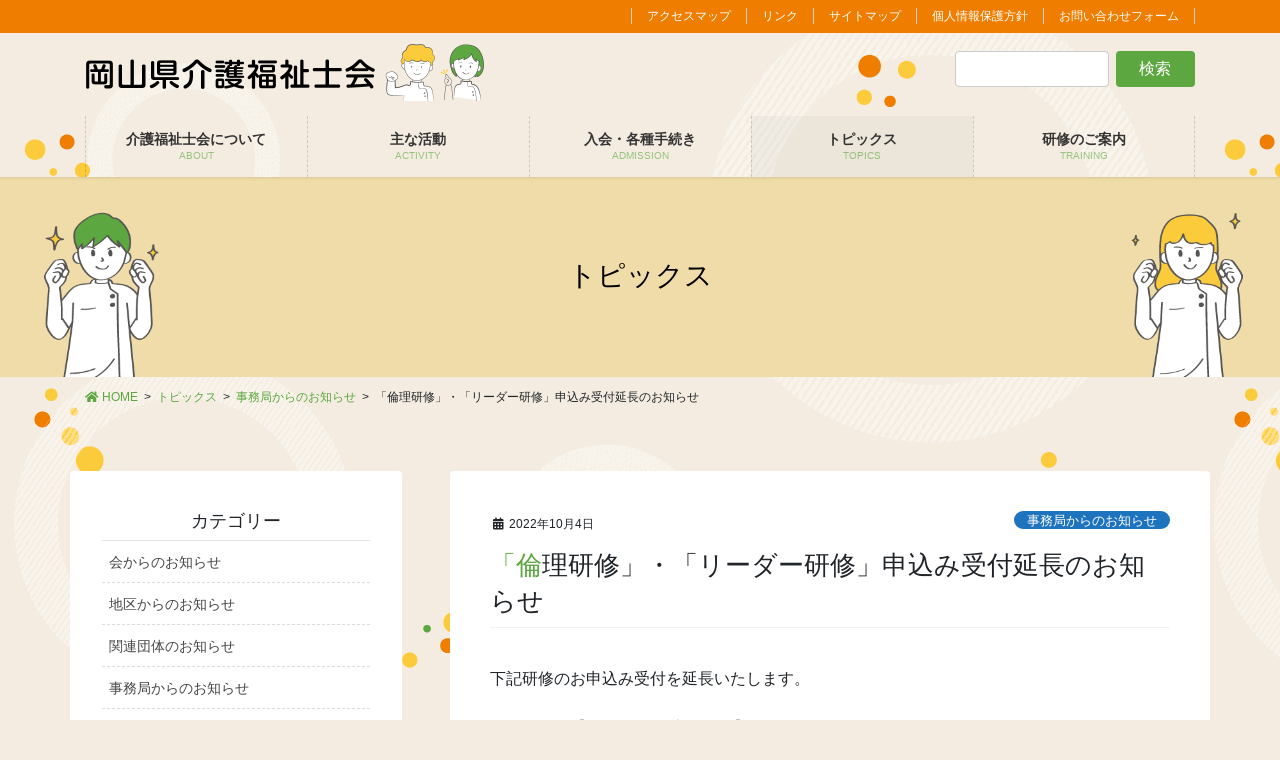

--- FILE ---
content_type: text/html; charset=UTF-8
request_url: https://www.okayama-kaigo.jp/office/2171/
body_size: 11743
content:
<!DOCTYPE html>
<html lang="ja">
<head>
	
<!-- Google tag (gtag.js) -->
<!--
<script async src="https://www.googletagmanager.com/gtag/js?id=G-X22QN8682Y"></script>
<script>
  window.dataLayer = window.dataLayer || [];
  function gtag(){dataLayer.push(arguments);}
  gtag('js', new Date());

  gtag('config', 'G-X22QN8682Y');
</script>
-->

<!-- Google Tag Manager -->
<script>(function(w,d,s,l,i){w[l]=w[l]||[];w[l].push({'gtm.start':
new Date().getTime(),event:'gtm.js'});var f=d.getElementsByTagName(s)[0],
j=d.createElement(s),dl=l!='dataLayer'?'&l='+l:'';j.async=true;j.src=
'https://www.googletagmanager.com/gtm.js?id='+i+dl;f.parentNode.insertBefore(j,f);
})(window,document,'script','dataLayer','GTM-NBKTZ9V2');</script>
<!-- End Google Tag Manager -->

<!-- Google Tag Manager -->
<script>(function(w,d,s,l,i){w[l]=w[l]||[];w[l].push({'gtm.start':
new Date().getTime(),event:'gtm.js'});var f=d.getElementsByTagName(s)[0],
j=d.createElement(s),dl=l!='dataLayer'?'&l='+l:'';j.async=true;j.src=
'https://www.googletagmanager.com/gtm.js?id='+i+dl;f.parentNode.insertBefore(j,f);
})(window,document,'script','dataLayer','GTM-PQ6GKB5');</script>
<!-- End Google Tag Manager -->


<meta charset="utf-8">
<meta http-equiv="X-UA-Compatible" content="IE=edge">
<meta name="viewport" content="width=device-width, initial-scale=1">
<title>「倫理研修」・「リーダー研修」申込み受付延長のお知らせ | 岡山県介護福祉士会</title>
    <script src="/js/jquery.js"></script>
	<script src="/js/common.js"></script>
	<script src="/js/rwdImageMaps/jquery.rwdImageMaps.min.js"></script>
<link rel='dns-prefetch' href='//s.w.org' />
<link rel="alternate" type="application/rss+xml" title="岡山県介護福祉士会 &raquo; フィード" href="https://www.okayama-kaigo.jp/feed/" />
<link rel="alternate" type="application/rss+xml" title="岡山県介護福祉士会 &raquo; コメントフィード" href="https://www.okayama-kaigo.jp/comments/feed/" />
<meta name="description" content="下記研修のお申込み受付を延長いたします。・倫理研修【10月22日（土）開催】　　→申込〆切を10月14日（金）16：00まで延長いたします。・リーダー研修【11月2日（水）開催】　　→申込〆切を10月11日（火）まで延長いたします。　　　以降につきましては、お問い合わせください。ご参加お待ちしております。" />		<script type="text/javascript">
			window._wpemojiSettings = {"baseUrl":"https:\/\/s.w.org\/images\/core\/emoji\/13.0.0\/72x72\/","ext":".png","svgUrl":"https:\/\/s.w.org\/images\/core\/emoji\/13.0.0\/svg\/","svgExt":".svg","source":{"concatemoji":"https:\/\/www.okayama-kaigo.jp\/wp\/wp-includes\/js\/wp-emoji-release.min.js?ver=5.5.17"}};
			!function(e,a,t){var n,r,o,i=a.createElement("canvas"),p=i.getContext&&i.getContext("2d");function s(e,t){var a=String.fromCharCode;p.clearRect(0,0,i.width,i.height),p.fillText(a.apply(this,e),0,0);e=i.toDataURL();return p.clearRect(0,0,i.width,i.height),p.fillText(a.apply(this,t),0,0),e===i.toDataURL()}function c(e){var t=a.createElement("script");t.src=e,t.defer=t.type="text/javascript",a.getElementsByTagName("head")[0].appendChild(t)}for(o=Array("flag","emoji"),t.supports={everything:!0,everythingExceptFlag:!0},r=0;r<o.length;r++)t.supports[o[r]]=function(e){if(!p||!p.fillText)return!1;switch(p.textBaseline="top",p.font="600 32px Arial",e){case"flag":return s([127987,65039,8205,9895,65039],[127987,65039,8203,9895,65039])?!1:!s([55356,56826,55356,56819],[55356,56826,8203,55356,56819])&&!s([55356,57332,56128,56423,56128,56418,56128,56421,56128,56430,56128,56423,56128,56447],[55356,57332,8203,56128,56423,8203,56128,56418,8203,56128,56421,8203,56128,56430,8203,56128,56423,8203,56128,56447]);case"emoji":return!s([55357,56424,8205,55356,57212],[55357,56424,8203,55356,57212])}return!1}(o[r]),t.supports.everything=t.supports.everything&&t.supports[o[r]],"flag"!==o[r]&&(t.supports.everythingExceptFlag=t.supports.everythingExceptFlag&&t.supports[o[r]]);t.supports.everythingExceptFlag=t.supports.everythingExceptFlag&&!t.supports.flag,t.DOMReady=!1,t.readyCallback=function(){t.DOMReady=!0},t.supports.everything||(n=function(){t.readyCallback()},a.addEventListener?(a.addEventListener("DOMContentLoaded",n,!1),e.addEventListener("load",n,!1)):(e.attachEvent("onload",n),a.attachEvent("onreadystatechange",function(){"complete"===a.readyState&&t.readyCallback()})),(n=t.source||{}).concatemoji?c(n.concatemoji):n.wpemoji&&n.twemoji&&(c(n.twemoji),c(n.wpemoji)))}(window,document,window._wpemojiSettings);
		</script>
		<style type="text/css">
img.wp-smiley,
img.emoji {
	display: inline !important;
	border: none !important;
	box-shadow: none !important;
	height: 1em !important;
	width: 1em !important;
	margin: 0 .07em !important;
	vertical-align: -0.1em !important;
	background: none !important;
	padding: 0 !important;
}
</style>
	<link rel='stylesheet' id='vkExUnit_common_style-css'  href='https://www.okayama-kaigo.jp/wp/wp-content/plugins/vk-all-in-one-expansion-unit/assets/css/vkExUnit_style.css?ver=9.46.1.0' type='text/css' media='all' />
<style id='vkExUnit_common_style-inline-css' type='text/css'>
:root {--ver_page_top_button_url:url(https://www.okayama-kaigo.jp/wp/wp-content/plugins/vk-all-in-one-expansion-unit/assets/images/to-top-btn-icon.svg);}@font-face {font-weight: normal;font-style: normal;font-family: "vk_sns";src: url("https://www.okayama-kaigo.jp/wp/wp-content/plugins/vk-all-in-one-expansion-unit/inc/sns/icons/fonts/vk_sns.eot?-bq20cj");src: url("https://www.okayama-kaigo.jp/wp/wp-content/plugins/vk-all-in-one-expansion-unit/inc/sns/icons/fonts/vk_sns.eot?#iefix-bq20cj") format("embedded-opentype"),url("https://www.okayama-kaigo.jp/wp/wp-content/plugins/vk-all-in-one-expansion-unit/inc/sns/icons/fonts/vk_sns.woff?-bq20cj") format("woff"),url("https://www.okayama-kaigo.jp/wp/wp-content/plugins/vk-all-in-one-expansion-unit/inc/sns/icons/fonts/vk_sns.ttf?-bq20cj") format("truetype"),url("https://www.okayama-kaigo.jp/wp/wp-content/plugins/vk-all-in-one-expansion-unit/inc/sns/icons/fonts/vk_sns.svg?-bq20cj#vk_sns") format("svg");}
</style>
<link rel='stylesheet' id='wp-block-library-css'  href='https://www.okayama-kaigo.jp/wp/wp-includes/css/dist/block-library/style.min.css?ver=5.5.17' type='text/css' media='all' />
<link rel='stylesheet' id='contact-form-7-css'  href='https://www.okayama-kaigo.jp/wp/wp-content/plugins/contact-form-7/includes/css/styles.css?ver=5.3.2' type='text/css' media='all' />
<link rel='stylesheet' id='bootstrap-4-style-css'  href='https://www.okayama-kaigo.jp/wp/wp-content/themes/lightning-pro/library/bootstrap-4/css/bootstrap.min.css?ver=4.5.0' type='text/css' media='all' />
<link rel='stylesheet' id='lightning-common-style-css'  href='https://www.okayama-kaigo.jp/wp/wp-content/themes/lightning-pro/assets/css/common.css?ver=8.0.0' type='text/css' media='all' />
<style id='lightning-common-style-inline-css' type='text/css'>
/* vk-mobile-nav */:root {--vk-mobile-nav-menu-btn-bg-src: url("https://www.okayama-kaigo.jp/wp/wp-content/themes/lightning-pro/inc/vk-mobile-nav/package//images/vk-menu-btn-black.svg");--vk-mobile-nav-menu-btn-close-bg-src: url("https://www.okayama-kaigo.jp/wp/wp-content/themes/lightning-pro/inc/vk-mobile-nav/package//images/vk-menu-close-black.svg");--vk-menu-acc-icon-open-black-bg-src: url("https://www.okayama-kaigo.jp/wp/wp-content/themes/lightning-pro/inc/vk-mobile-nav/package//images/vk-menu-acc-icon-open-black.svg");--vk-menu-acc-icon-close-black-bg-src: url("https://www.okayama-kaigo.jp/wp/wp-content/themes/lightning-pro/inc/vk-mobile-nav/package//images/vk-menu-close-black.svg");}
</style>
<link rel='stylesheet' id='lightning-design-style-css'  href='https://www.okayama-kaigo.jp/wp/wp-content/plugins/lightning-skin-pale/bs4/css/style.css?ver=7.0.4' type='text/css' media='all' />
<style id='lightning-design-style-inline-css' type='text/css'>
/* ltg common custom */:root {--vk-menu-acc-btn-border-color:#333;--color-key:#5ca740;--color-key-dark:#488929;}.bbp-submit-wrapper .button.submit { background-color:#488929 ; }.bbp-submit-wrapper .button.submit:hover { background-color:#5ca740 ; }.veu_color_txt_key { color:#488929 ; }.veu_color_bg_key { background-color:#488929 ; }.veu_color_border_key { border-color:#488929 ; }.btn-default { border-color:#5ca740;color:#5ca740;}.btn-default:focus,.btn-default:hover { border-color:#5ca740;background-color: #5ca740; }.wp-block-search__button,.btn-primary { background-color:#5ca740;border-color:#488929; }.wp-block-search__button:focus,.wp-block-search__button:hover,.btn-primary:focus,.btn-primary:hover { background-color:#488929;border-color:#5ca740; }.btn-outline-primary { color : #5ca740 ; border-color:#5ca740; }.btn-outline-primary:hover { color : #fff; background-color:#5ca740;border-color:#488929; }a { color:#ef7e00; }
.tagcloud a:before { font-family: "Font Awesome 5 Free";content: "\f02b";font-weight: bold; }
/* Pro Title Design */ h2,.mainSection .cart_totals h2,h2.mainSection-title { background-color:unset;position: relative;border:none;padding:unset;margin-left: auto;margin-right: auto;border-radius:unset;outline: unset;outline-offset: unset;box-shadow: unset;content:none;overflow: unset;background-color:#5ca740;padding: 0.6em 0.7em 0.5em;margin-bottom:1.2em;color:#fff;border-radius:4px;}h2 a,.mainSection .cart_totals h2 a,h2.mainSection-title a { color:#fff;}h2::before,.mainSection .cart_totals h2::before,h2.mainSection-title::before { background-color:unset;position: relative;border:none;padding:unset;margin-left: auto;margin-right: auto;border-radius:unset;outline: unset;outline-offset: unset;box-shadow: unset;content:none;overflow: unset;}h2::after,.mainSection .cart_totals h2::after,h2.mainSection-title::after { background-color:unset;position: relative;border:none;padding:unset;margin-left: auto;margin-right: auto;border-radius:unset;outline: unset;outline-offset: unset;box-shadow: unset;content:none;overflow: unset;}
/* Lightning_Header_Logo_After_Widget */@media (min-width: 992px){.siteHeader_sub {padding-left:2em;float:right;}}
/* page header */:root{--vk-page-header-url : url(https://www.okayama-kaigo.jp/wp/wp-content/uploads/2021/06/c_header-3.png);}@media ( max-width:575.98px ){:root{--vk-page-header-url : url(https://www.okayama-kaigo.jp/wp/wp-content/uploads/2021/06/c_header-3.png);}}.page-header{ position:relative;background: var(--vk-page-header-url, url(https://www.okayama-kaigo.jp/wp/wp-content/uploads/2021/06/c_header-3.png) ) no-repeat 50% center;background-size: cover;}
/* Font switch */.navbar-brand.siteHeader_logo{ font-family:"Kosugi Maru",sans-serif;font-display: swap;}
.vk-campaign-text{background:#eab010;color:#fff;}.vk-campaign-text_btn,.vk-campaign-text_btn:link,.vk-campaign-text_btn:visited,.vk-campaign-text_btn:focus,.vk-campaign-text_btn:active{background:#fff;color:#4c4c4c;}.vk-campaign-text_btn:hover{background:#eab010;color:#fff;}.vk-campaign-text_link,.vk-campaign-text_link:link,.vk-campaign-text_link:hover,.vk-campaign-text_link:visited,.vk-campaign-text_link:active,.vk-campaign-text_link:focus{color:#fff;}
.headerTop{color:#ffffff;background-color:#ef7e00;}.headerTop .nav li a{color:#ffffff;}
</style>
<link rel='stylesheet' id='vk-font-awesome-css'  href='https://www.okayama-kaigo.jp/wp/wp-content/themes/lightning-pro/inc/font-awesome/package/versions/5/css/all.min.css?ver=5.13.0' type='text/css' media='all' />
<link rel='stylesheet' id='vk-blocks-build-css-css'  href='https://www.okayama-kaigo.jp/wp/wp-content/plugins/vk-blocks-pro/inc/vk-blocks/build/block-build.css?ver=0.55.0' type='text/css' media='all' />
<style id='vk-blocks-build-css-inline-css' type='text/css'>
:root {--vk_flow-arrow: url(https://www.okayama-kaigo.jp/wp/wp-content/plugins/vk-blocks-pro/inc/vk-blocks/images/arrow_bottom.svg);--vk_image-mask-wave01: url(https://www.okayama-kaigo.jp/wp/wp-content/plugins/vk-blocks-pro/inc/vk-blocks/images/wave01.svg);--vk_image-mask-wave02: url(https://www.okayama-kaigo.jp/wp/wp-content/plugins/vk-blocks-pro/inc/vk-blocks/images/wave02.svg);--vk_image-mask-wave03: url(https://www.okayama-kaigo.jp/wp/wp-content/plugins/vk-blocks-pro/inc/vk-blocks/images/wave03.svg);--vk_image-mask-wave04: url(https://www.okayama-kaigo.jp/wp/wp-content/plugins/vk-blocks-pro/inc/vk-blocks/images/wave04.svg);}
</style>
<link rel='stylesheet' id='lightning-late-load-style-css'  href='https://www.okayama-kaigo.jp/wp/wp-content/plugins/lightning-skin-pale/bs4/css/style-late.css?ver=7.0.4' type='text/css' media='all' />
<link rel='stylesheet' id='lightning-theme-style-css'  href='https://www.okayama-kaigo.jp/wp/wp-content/themes/lightning-pro-child-sample/style.css?ver=8.0.0' type='text/css' media='all' />
<link rel='stylesheet' id='vk-media-posts-style-css'  href='https://www.okayama-kaigo.jp/wp/wp-content/themes/lightning-pro/inc/media-posts/package/css/media-posts.css?ver=1.2' type='text/css' media='all' />
<link rel='stylesheet' id='lightning-pale-icons-css'  href='https://www.okayama-kaigo.jp/wp/wp-content/plugins/lightning-skin-pale/bs4/../icons/style.css?ver=7.0.4' type='text/css' media='all' />
<script type='text/javascript' src='https://www.okayama-kaigo.jp/wp/wp-includes/js/jquery/jquery.js?ver=1.12.4-wp' id='jquery-core-js'></script>
<link rel="https://api.w.org/" href="https://www.okayama-kaigo.jp/wp-json/" /><link rel="alternate" type="application/json" href="https://www.okayama-kaigo.jp/wp-json/wp/v2/posts/2171" /><link rel="EditURI" type="application/rsd+xml" title="RSD" href="https://www.okayama-kaigo.jp/wp/xmlrpc.php?rsd" />
<link rel="wlwmanifest" type="application/wlwmanifest+xml" href="https://www.okayama-kaigo.jp/wp/wp-includes/wlwmanifest.xml" /> 
<link rel='prev' title='募集期限延長！【日本介護福祉士会】全国大会・日本介護学会のご案内' href='https://www.okayama-kaigo.jp/relation/2160/' />
<link rel='next' title='【岡山県介護保険関連団体協議会】研修会のご案内' href='https://www.okayama-kaigo.jp/relation/2183/' />
<meta name="generator" content="WordPress 5.5.17" />
<link rel="canonical" href="https://www.okayama-kaigo.jp/office/2171/" />
<link rel='shortlink' href='https://www.okayama-kaigo.jp/?p=2171' />
<link rel="alternate" type="application/json+oembed" href="https://www.okayama-kaigo.jp/wp-json/oembed/1.0/embed?url=https%3A%2F%2Fwww.okayama-kaigo.jp%2Foffice%2F2171%2F" />
<link rel="alternate" type="text/xml+oembed" href="https://www.okayama-kaigo.jp/wp-json/oembed/1.0/embed?url=https%3A%2F%2Fwww.okayama-kaigo.jp%2Foffice%2F2171%2F&#038;format=xml" />
<style id="lightning-color-custom-for-plugins" type="text/css">/* ltg theme common */.color_key_bg,.color_key_bg_hover:hover{background-color: #5ca740;}.color_key_txt,.color_key_txt_hover:hover{color: #5ca740;}.color_key_border,.color_key_border_hover:hover{border-color: #5ca740;}.color_key_dark_bg,.color_key_dark_bg_hover:hover{background-color: #488929;}.color_key_dark_txt,.color_key_dark_txt_hover:hover{color: #488929;}.color_key_dark_border,.color_key_dark_border_hover:hover{border-color: #488929;}</style><style id="lightning-pale-custom" type="text/css">/* Pale custom */a { color:#5ca740; }a:focus, a:hover { color:#488929; }h2,.h2 { border-top-color: #5ca740; }h3,.h3,.veu_card .veu_card_title { border-left-color:#5ca740; }h4,.h4 { border-bottom-color:#5ca740; }ul.page-numbers li span.page-numbers.current,.page-link dl .post-page-numbers.current { background-color:#5ca740; }ul.gMenu>li>a:before,.navbar-brand a:hover,.veu_pageList_ancestor ul.pageList a:hover,.nav>li>a:focus, .nav>li>a:hover,.subSection li a:hover,.subSection li.current-cat>a,.subSection li.current_page_item>a {color: #5ca740;}.media .media-body .media-heading a:hover { color: #5ca740; }ul.page-numbers li span.page-numbers.current { background-color:#5ca740; }.pager li > a { border-color:#5ca740; color:#5ca740; }.pager li > a:hover { background-color:#5ca740; color:#fff; }dl dt:before { color:#5ca740; }dl.veu_qaItem dt:before{background-color: #5ca740;}dl.veu_qaItem dd:before {border-color: #5ca740;color: #5ca740;}.page-header { background-color:#5ca740; }h1.entry-title:first-letter,.single h1.entry-title:first-letter { color:#5ca740; }.veu_pageList_ancestor ul.pageList .current_page_item>a,.veu_leadTxt,.entry-body .leadTxt,.veu_color_txt_key {color:#5ca740;}.veu_adminEdit .btn-default {color: #5ca740;border-color:#5ca740;}.veu_3prArea .linkurl a:focus,.veu_3prArea .linkurl a:hover,.btn-primary:focus,.btn-primary:hover {border-color: #488929;background-color: #488929;}.btn-default{border-color: #5ca740;color: #5ca740;}.btn-default:focus,.btn-default:hover{border-color:#488929;background-color:#488929;}.page_top_btn {box-shadow: 0 0 0 1px #488929;background-color:#5ca740;　}@media (min-width: 992px){ul.gMenu > li .gMenu_description { color: #5ca740; }ul.gMenu > li:hover > a .gMenu_description,ul.gMenu > li.current-post-ancestor > a .gMenu_description,ul.gMenu > li.current-menu-item > a .gMenu_description,ul.gMenu > li.current-menu-parent > a .gMenu_description,ul.gMenu > li.current-menu-ancestor > a .gMenu_description,ul.gMenu > li.current_page_parent > a .gMenu_description,ul.gMenu > li.current_page_ancestor > a .gMenu_description { color: #5ca740; }ul.gMenu a:hover { color: #5ca740; }ul.gMenu > li > ul.sub-menu { background-color:#488929 }ul.gMenu > li > ul.sub-menu li a{ border-bottom:1px solid #488929; }ul.gMenu > li > ul.sub-menu li a {background-color: #5ca740;}ul.gMenu > li > ul.sub-menu li a:hover{ background-color: #488929;}}@media (min-width: 768px){ul.gMenu > li > a:hover .gMenu_description { color: #5ca740; }}@media (max-width: 992px){ul.gMenu>li .sub-menu li a:before,.vk-mobile-nav nav ul li a:before,.vk-mobile-nav nav ul li .sub-menu li a:before { color: #5ca740; }}.siteContent .btn-default:after { border-color: #5ca740;}.siteContent .btn-primary,.siteContent a:after.btn-primary{ border-color: #5ca740;}.siteContent .btn-primar:hover{ border-color: #488929;}.siteContent .btn-primary:focus:after,.siteContent .btn-primary:hover:after { border-color:#5ca740; }ul.page-numbers li span.page-numbers.current{ background-color:#5ca740 }.pager li > a:hover{ background-color: #5ca740; color: #fff; }.veu_3prArea .btn-default:after { color:#5ca740; }.veu_sitemap .sitemap-col .link-list li a:hover { color: #5ca740; }footer .widget_pages ul li a:hover,.widget_nav_menu ul li a:hover,.widget_archive ul li a:hover,.widget_categories ul li a:hover,.widget_recent_entries ul li a:hover{ color: #5ca740; }.veu_newPosts ul.postList li .taxonomies a{ color:#5ca740; border-color:#5ca740; }.veu_newPosts ul.postList li .taxonomies a:hover{ background-color:#5ca740; border-color:#5ca740; }.mainSection .veu_newPosts.pt_0 .media-body .media-taxonomy a:hover{ color: #5ca740; }.mainSection .veu_newPosts.pt_0 .media-body .media-taxonomy:after{ border-top: solid 1px #5ca740; }.media .media-body .media-heading a:hover{ color: #5ca740; }:root {--g_nav_main_acc_icon_open_url:url(https://www.okayama-kaigo.jp/wp/wp-content/themes/lightning-pro/inc/vk-mobile-nav/package/images/vk-menu-acc-icon-open-black.svg);--g_nav_main_acc_icon_close_url: url(https://www.okayama-kaigo.jp/wp/wp-content/themes/lightning-pro/inc/vk-mobile-nav/package/images/vk-menu-close-black.svg);--g_nav_sub_acc_icon_open_url: url(https://www.okayama-kaigo.jp/wp/wp-content/themes/lightning-pro/inc/vk-mobile-nav/package/images/vk-menu-acc-icon-open-white.svg);--g_nav_sub_acc_icon_close_url: url(https://www.okayama-kaigo.jp/wp/wp-content/themes/lightning-pro/inc/vk-mobile-nav/package/images/vk-menu-close-white.svg);}</style><style type="text/css" id="custom-background-css">
body.custom-background { background-color: #f4ece0; background-image: url("https://www.okayama-kaigo.jp/wp/wp-content/uploads/2020/11/bg_01.png"); background-position: left top; background-size: auto; background-repeat: repeat; background-attachment: fixed; }
</style>
	<!-- [ VK All in One Expansion Unit OGP ] -->
<meta property="og:site_name" content="岡山県介護福祉士会" />
<meta property="og:url" content="https://www.okayama-kaigo.jp/office/2171/" />
<meta property="og:title" content="「倫理研修」・「リーダー研修」申込み受付延長のお知らせ | 岡山県介護福祉士会" />
<meta property="og:description" content="下記研修のお申込み受付を延長いたします。・倫理研修【10月22日（土）開催】　　→申込〆切を10月14日（金）16：00まで延長いたします。・リーダー研修【11月2日（水）開催】　　→申込〆切を10月11日（火）まで延長いたします。　　　以降につきましては、お問い合わせください。ご参加お待ちしております。" />
<meta property="og:type" content="article" />
<meta property="og:image" content="https://www.okayama-kaigo.jp/wp/wp-content/uploads/2021/12/ogp_kaigo.jpg" />
<meta property="og:image:width" content="1280" />
<meta property="og:image:height" content="720" />
<!-- [ / VK All in One Expansion Unit OGP ] -->
<!-- [ VK All in One Expansion Unit twitter card ] -->
<meta name="twitter:card" content="summary_large_image">
<meta name="twitter:description" content="下記研修のお申込み受付を延長いたします。・倫理研修【10月22日（土）開催】　　→申込〆切を10月14日（金）16：00まで延長いたします。・リーダー研修【11月2日（水）開催】　　→申込〆切を10月11日（火）まで延長いたします。　　　以降につきましては、お問い合わせください。ご参加お待ちしております。">
<meta name="twitter:title" content="「倫理研修」・「リーダー研修」申込み受付延長のお知らせ | 岡山県介護福祉士会">
<meta name="twitter:url" content="https://www.okayama-kaigo.jp/office/2171/">
	<meta name="twitter:image" content="https://www.okayama-kaigo.jp/wp/wp-content/uploads/2021/12/ogp_kaigo.jpg">
	<meta name="twitter:domain" content="www.okayama-kaigo.jp">
	<!-- [ / VK All in One Expansion Unit twitter card ] -->
	<link rel="icon" href="https://www.okayama-kaigo.jp/wp/wp-content/uploads/2023/02/cropped-favicon-32x32.png" sizes="32x32" />
<link rel="icon" href="https://www.okayama-kaigo.jp/wp/wp-content/uploads/2023/02/cropped-favicon-192x192.png" sizes="192x192" />
<link rel="apple-touch-icon" href="https://www.okayama-kaigo.jp/wp/wp-content/uploads/2023/02/cropped-favicon-180x180.png" />
<meta name="msapplication-TileImage" content="https://www.okayama-kaigo.jp/wp/wp-content/uploads/2023/02/cropped-favicon-270x270.png" />
		<style type="text/css" id="wp-custom-css">
			/*ロゴ*/
@media (min-width: 995px) {
  .siteHeader_logo{
		background-image:url("/wp/wp-content/uploads/2021/03/logo.png");
		background-repeat: no-repeat;
		background-size: 400px 60px;
		width:400px;
	}
  .siteHeader_logo a span{
		color: rgba(0,0,0,0)!important;
	}
}

/*サブメニュー*/
ul.gMenu > li > a::before, .navbar-brand a:hover, .veu_pageList_ancestor ul.pageList a:hover, .nav > li > a:focus, .nav > li > a:hover, .subSection li a:hover, .subSection li.current-cat > a, .subSection li.current_page_item > a {
    color: #fccb3b;
}

/*ヘッダ右*/
.siteHeader_sub{
	margin-top: 0.5em;
}

/*グローバルメニュー*/
ul.gMenu > li > ul.sub-menu li a {
   font-size: 1.2em;
}


/*3PRエリア*/
.widget .veu_3prArea{ margin-top: 1.5em!important;}

@media (max-width: 767px) {
  .prArea {
    margin-bottom: 2em!important;
		border-bottom:1px solid #e5e5e5;
		padding-bottom: 2em!important;
  }
	.prArea p.linkurl{
		margin-bottom: 3em!important;
}
}

@media (min-width: 768px) {
  .prArea{
		margin-bottom: 1em;}
}

.widget .veu_3prArea .subSection-title{ color:#ef7e00; font-weight:bold!important;}

.veu_3prArea p.summary{
	text-align: left;
	margin-top:1em;
	margin-bottom: 1em;
}

/*ボタン*/
.widget_vkexunit_button{
	width: 30%;
	margin: 0 auto;
}

/*見出し*/
element.style{
	font-size: 0.8rem!important;
}

h2.mainSection-title{
	font-size: 1.5rem;
	background: #5FBE2B;
}

/*お知らせタイトル*/
#media_posts_bs4-2{
	background-image:
		url("/wp/wp-content/uploads/2021/03/ill_01.png"),
		url("/wp/wp-content/uploads/2021/03/ill_02.png");
	background-repeat:
		no-repeat,
		no-repeat;
	background-size:
		51px 53px,
		62px 53px;
	background-position:
		left top,
		right top;
	padding-top: 53px;
}


/*会よりのお知らせ*/
.category-4 span.postListText_singleTermLabel a{background-color: #ef7e00!important;}

/*委員会活動*/
.category-5 span.postListText_singleTermLabel a{background-color: #fbc000!important;}

/*地区活動*/
.category-6 span.postListText_singleTermLabel a{background-color: #1db8ff!important;}

/*メインエリア*/
#main{
	background:#FFF;
	padding: 2.5em 2.5em 3.5em 2.5em;
}

/*サイドメニュー*/
.subSection{
	background:#FFF;
	padding: 2.5em 2em 3.5em 2em;
}

.home .subSection{
	padding: 0em;
}

/*お知らせ*/
.postListText_date{margin-top: 0.4em;}
.postListText_singleTermLabel_inner{padding: 0.4rem;}
.postListText_title{margin-top: 0.4em;}


/*コンテンツヘッダー*/
.page-header{color: #000;}

/*小見出し*/
h2{
	margin-bottom:25px!important;
	background: #91E55A;
}
h2 span{
	color: #FFF;
}


/*背景色有りdiv*/
.vk_outer{background: #F5FCF0!important;
padding-top: 1em;
padding-bottom: 1em;
border-radius: 4px!important;}

/*前の記事・次の記事*/
.postNextPrev {
	display:none;
}

/*フォーム*/
.your-age{
	display:block;
	width: 20%;
	float: left;
}
.message{width: 100%;!important}


/*改行無し*/
.nowrap{
	white-space:nowrap;
}

/*文字色*/
.spanStyleA{color: #ed3d00;}
.spanStyleB{color: #5ca740;}
.spanStyleC{color: #067bbc;}

/*沿革*/
table.history th{
	vertical-align: top;
	font-weight:bold;
}

table.history img{
	margin: 1em;
}
table.history span.red{
	color:#ed3d00;
}
table.history span.blue{
	color:#067bbc;
}

/*記事一覧抜粋*/
.media-body p{display:none;}		</style>
		
</head>
<body class="post-template-default single single-post postid-2171 single-format-standard custom-background post-name-%e3%80%8c%e5%80%ab%e7%90%86%e7%a0%94%e4%bf%ae%e3%80%8d%e3%83%bb%e3%80%8c%e3%83%aa%e3%83%bc%e3%83%80%e3%83%bc%e7%a0%94%e4%bf%ae%e3%80%8d%e7%94%b3%e8%be%bc%e3%81%bf%e5%8f%97%e4%bb%98%e5%bb%b6%e9%95%b7 post-type-post sidebar-fix sidebar-fix-priority-top bootstrap4 device-pc fa_v5_css">

<!-- Google Tag Manager (noscript) -->
<noscript><iframe src="https://www.googletagmanager.com/ns.html?id=GTM-NBKTZ9V2"
height="0" width="0" style="display:none;visibility:hidden"></iframe></noscript>
<!-- End Google Tag Manager (noscript) -->

<!-- Google Tag Manager (noscript) -->
<noscript><iframe src="https://www.googletagmanager.com/ns.html?id=GTM-PQ6GKB5"
height="0" width="0" style="display:none;visibility:hidden"></iframe></noscript>
<!-- End Google Tag Manager (noscript) -->


<a class="skip-link screen-reader-text" href="#main">コンテンツに移動</a>
<a class="skip-link screen-reader-text" href="#vk-mobile-nav">ナビゲーションに移動</a>
<header class="siteHeader">
	<div class="headerTop" id="headerTop"><div class="container"><p class="headerTop_description"></p><nav class="menu-header-top-navigation-container"><ul id="menu-header-top-navigation" class="menu nav"><li id="menu-item-73" class="menu-item menu-item-type-post_type menu-item-object-page menu-item-73"><a href="https://www.okayama-kaigo.jp/access/">アクセスマップ</a></li>
<li id="menu-item-74" class="menu-item menu-item-type-post_type menu-item-object-page menu-item-74"><a href="https://www.okayama-kaigo.jp/link/">リンク</a></li>
<li id="menu-item-75" class="menu-item menu-item-type-post_type menu-item-object-page menu-item-75"><a href="https://www.okayama-kaigo.jp/sitemap/">サイトマップ</a></li>
<li id="menu-item-578" class="menu-item menu-item-type-post_type menu-item-object-page menu-item-578"><a href="https://www.okayama-kaigo.jp/privacy/">個人情報保護方針</a></li>
<li id="menu-item-72" class="menu-item menu-item-type-post_type menu-item-object-page menu-item-72"><a href="https://www.okayama-kaigo.jp/contact/">お問い合わせフォーム</a></li>
</ul></nav></div><!-- [ / .container ] --></div><!-- [ / #headerTop  ] -->	<div class="container siteHeadContainer">
		<div class="navbar-header">
						<p class="navbar-brand siteHeader_logo">
			<a href="https://www.okayama-kaigo.jp/">
				<span>岡山県介護福祉士会</span>
			</a>
			</p>
			<div class="siteHeader_sub"><aside class="widget widget_search" id="search-2"><form role="search" method="get" id="searchform" class="searchform" action="https://www.okayama-kaigo.jp/">
				<div>
					<label class="screen-reader-text" for="s">検索:</label>
					<input type="text" value="" name="s" id="s" />
					<input type="submit" id="searchsubmit" value="検索" />
				</div>
			</form></aside></div>					</div>

		<div id="gMenu_outer" class="gMenu_outer"><nav class="menu-%e3%82%b0%e3%83%ad%e3%83%bc%e3%83%90%e3%83%ab%e3%83%a1%e3%83%8b%e3%83%a5%e3%83%bc-container"><ul id="menu-%e3%82%b0%e3%83%ad%e3%83%bc%e3%83%90%e3%83%ab%e3%83%a1%e3%83%8b%e3%83%a5%e3%83%bc" class="menu gMenu vk-menu-acc"><li id="menu-item-57" class="menu-item menu-item-type-post_type menu-item-object-page menu-item-has-children"><a href="https://www.okayama-kaigo.jp/about/"><strong class="gMenu_name">介護福祉士会について</strong><span class="gMenu_description">ABOUT</span></a>
<ul class="sub-menu">
	<li id="menu-item-60" class="menu-item menu-item-type-post_type menu-item-object-page"><a href="https://www.okayama-kaigo.jp/about/about-us/">岡山県介護福祉士会とは</a></li>
	<li id="menu-item-62" class="menu-item menu-item-type-post_type menu-item-object-page"><a href="https://www.okayama-kaigo.jp/about/history/">沿革</a></li>
	<li id="menu-item-454" class="menu-item menu-item-type-post_type menu-item-object-page"><a href="https://www.okayama-kaigo.jp/about/ethics/">倫理綱領</a></li>
	<li id="menu-item-63" class="menu-item menu-item-type-post_type menu-item-object-page"><a href="https://www.okayama-kaigo.jp/about/system/">組織体制・活動地区の紹介</a></li>
	<li id="menu-item-61" class="menu-item menu-item-type-post_type menu-item-object-page"><a href="https://www.okayama-kaigo.jp/about/project/">事業計画</a></li>
	<li id="menu-item-1539" class="menu-item menu-item-type-post_type menu-item-object-page"><a href="https://www.okayama-kaigo.jp/about/kouhoushi/">広報誌</a></li>
</ul>
</li>
<li id="menu-item-56" class="menu-item menu-item-type-post_type menu-item-object-page menu-item-has-children"><a href="https://www.okayama-kaigo.jp/activity/"><strong class="gMenu_name">主な活動</strong><span class="gMenu_description">ACTIVITY</span></a>
<ul class="sub-menu">
	<li id="menu-item-64" class="menu-item menu-item-type-post_type menu-item-object-page"><a href="https://www.okayama-kaigo.jp/activity/quality/">資質向上</a></li>
	<li id="menu-item-66" class="menu-item menu-item-type-post_type menu-item-object-page"><a href="https://www.okayama-kaigo.jp/activity/permeating/">介護福祉の普及啓発</a></li>
	<li id="menu-item-3887" class="menu-item menu-item-type-post_type menu-item-object-page"><a href="https://www.okayama-kaigo.jp/activity/okayama-kaigo-gp-2025/">おかやま介護グランプリ2025のご案内</a></li>
	<li id="menu-item-65" class="menu-item menu-item-type-post_type menu-item-object-page"><a href="https://www.okayama-kaigo.jp/activity/recruitment/">人材確保対策</a></li>
	<li id="menu-item-476" class="menu-item menu-item-type-post_type menu-item-object-page"><a href="https://www.okayama-kaigo.jp/activity/philanthropy/">地域・社会貢献</a></li>
</ul>
</li>
<li id="menu-item-58" class="menu-item menu-item-type-post_type menu-item-object-page menu-item-has-children"><a href="https://www.okayama-kaigo.jp/admission/"><strong class="gMenu_name">入会・各種手続き</strong><span class="gMenu_description">ADMISSION</span></a>
<ul class="sub-menu">
	<li id="menu-item-1672" class="menu-item menu-item-type-post_type menu-item-object-page"><a href="https://www.okayama-kaigo.jp/admission/howtojoin/">入会のご案内</a></li>
	<li id="menu-item-1673" class="menu-item menu-item-type-post_type menu-item-object-page"><a href="https://www.okayama-kaigo.jp/admission/voice/">会員の声</a></li>
	<li id="menu-item-1671" class="menu-item menu-item-type-post_type menu-item-object-page"><a href="https://www.okayama-kaigo.jp/admission/formalities/">各種手続き（変更届、退会届、初任者研修修了証）</a></li>
</ul>
</li>
<li id="menu-item-480" class="menu-item menu-item-type-post_type menu-item-object-page current_page_parent current-menu-ancestor"><a href="https://www.okayama-kaigo.jp/topics/"><strong class="gMenu_name">トピックス</strong><span class="gMenu_description">TOPICS</span></a></li>
<li id="menu-item-1686" class="menu-item menu-item-type-custom menu-item-object-custom"><a href="/training/"><strong class="gMenu_name">研修のご案内</strong><span class="gMenu_description">TRAINING</span></a></li>
</ul></nav></div>	</div>
	</header>

<div class="section page-header"><div class="container"><div class="row"><div class="col-md-12">
<div class="page-header_pageTitle">
トピックス</div>
</div></div></div></div><!-- [ /.page-header ] -->


<!-- [ .breadSection ] --><div class="section breadSection"><div class="container"><div class="row"><ol class="breadcrumb" itemtype="http://schema.org/BreadcrumbList"><li id="panHome" itemprop="itemListElement" itemscope itemtype="http://schema.org/ListItem"><a itemprop="item" href="https://www.okayama-kaigo.jp/"><span itemprop="name"><i class="fa fa-home"></i> HOME</span></a></li><li itemprop="itemListElement" itemscope itemtype="http://schema.org/ListItem"><a itemprop="item" href="https://www.okayama-kaigo.jp/topics/"><span itemprop="name">トピックス</span></a></li><li itemprop="itemListElement" itemscope itemtype="http://schema.org/ListItem"><a itemprop="item" href="https://www.okayama-kaigo.jp/category/office/"><span itemprop="name">事務局からのお知らせ</span></a></li><li><span>「倫理研修」・「リーダー研修」申込み受付延長のお知らせ</span></li></ol></div></div></div><!-- [ /.breadSection ] -->

<div class="section siteContent">
<div class="container">
<div class="row">

	<div class="col mainSection mainSection-col-two mainSection-pos-right" id="main" role="main">
				
			<article id="post-2171" class="post-2171 post type-post status-publish format-standard hentry category-office">
					<header class="entry-header">
						<div class="entry-meta">


<span class="published entry-meta_items">2022年10月4日</span>

<span class="entry-meta_items entry-meta_updated entry-meta_hidden">/ 最終更新日 : <span class="updated">2022年10月4日</span></span>


	
	<span class="vcard author entry-meta_items entry-meta_items_author entry-meta_hidden"><span class="fn">editor_okayama-kaigo</span></span>



<span class="entry-meta_items entry-meta_items_term"><a href="https://www.okayama-kaigo.jp/category/office/" class="btn btn-xs btn-primary entry-meta_items_term_button" style="background-color:#1e73be;border:none;">事務局からのお知らせ</a></span>
</div>
						<h1 class="entry-title">「倫理研修」・「リーダー研修」申込み受付延長のお知らせ</h1>
					</header>

					
					<div class="entry-body">
												
<p>下記研修のお申込み受付を延長いたします。</p>



<p>・<span data-color="#7bdcb5" style="background: linear-gradient(transparent 60%,rgba(123, 220, 181, 0.7) 0);" class="vk_highlighter">倫理研修</span>【10月22日（土）開催】<br>　　→申込〆切を10月14日（金）16：00まで延長いたします。</p>



<p>・<span data-color="#7bdcb5" style="background: linear-gradient(transparent 60%,rgba(123, 220, 181, 0.7) 0);" class="vk_highlighter">リーダー研修</span>【11月2日（水）開催】<br>　　→申込〆切を10月11日（火）まで延長いたします。<br>　　　以降につきましては、お問い合わせください。</p>



<p>ご参加お待ちしております。</p>
											</div>

					
					<div class="entry-footer">

						
						<div class="entry-meta-dataList"><dl><dt>カテゴリー</dt><dd><a href="https://www.okayama-kaigo.jp/category/office/">事務局からのお知らせ</a></dd></dl></div>
				</div><!-- [ /.entry-footer ] -->

									
	
		
		
		
		
	
				
			</article>

		


	<div class="vk_posts postNextPrev">

		<div id="post-2160" class="vk_post vk-post-postType-post card card-post card-horizontal card-sm vk_post-col-xs-12 vk_post-col-sm-12 vk_post-col-md-6 post-2160 post type-post status-publish format-standard hentry category-relation"><div class="row no-gutters card-horizontal-inner-row"><div class="col-5 card-img-outer"><div class="vk_post_imgOuter" style="background-image:url(https://www.okayama-kaigo.jp/wp/wp-content/themes/lightning-pro/assets/images/no-image.png)"><a href="https://www.okayama-kaigo.jp/relation/2160/"><div class="card-img-overlay"><span class="vk_post_imgOuter_singleTermLabel" style="color:#fff;background-color:#81d742">関連団体のお知らせ</span></div><img src="https://www.okayama-kaigo.jp/wp/wp-content/themes/lightning-pro/assets/images/no-image.png" alt="" class="vk_post_imgOuter_img card-img card-img-use-bg" loading="lazy" /></a></div><!-- [ /.vk_post_imgOuter ] --></div><!-- /.col --><div class="col-7"><div class="vk_post_body card-body"><p class="postNextPrev_label">前の記事</p><h5 class="vk_post_title card-title"><a href="https://www.okayama-kaigo.jp/relation/2160/">募集期限延長！【日本介護福祉士会】全国大会・日本介護学会のご案内</a></h5><div class="vk_post_date card-date published">2022年9月16日</div></div><!-- [ /.card-body ] --></div><!-- /.col --></div><!-- [ /.row ] --></div><!-- [ /.card ] -->
		<div id="post-2183" class="vk_post vk-post-postType-post card card-post card-horizontal card-sm vk_post-col-xs-12 vk_post-col-sm-12 vk_post-col-md-6 card-horizontal-reverse postNextPrev_next post-2183 post type-post status-publish format-standard hentry category-relation"><div class="row no-gutters card-horizontal-inner-row"><div class="col-5 card-img-outer"><div class="vk_post_imgOuter" style="background-image:url(https://www.okayama-kaigo.jp/wp/wp-content/themes/lightning-pro/assets/images/no-image.png)"><a href="https://www.okayama-kaigo.jp/relation/2183/"><div class="card-img-overlay"><span class="vk_post_imgOuter_singleTermLabel" style="color:#fff;background-color:#81d742">関連団体のお知らせ</span></div><img src="https://www.okayama-kaigo.jp/wp/wp-content/themes/lightning-pro/assets/images/no-image.png" alt="" class="vk_post_imgOuter_img card-img card-img-use-bg" loading="lazy" /></a></div><!-- [ /.vk_post_imgOuter ] --></div><!-- /.col --><div class="col-7"><div class="vk_post_body card-body"><p class="postNextPrev_label">次の記事</p><h5 class="vk_post_title card-title"><a href="https://www.okayama-kaigo.jp/relation/2183/">【岡山県介護保険関連団体協議会】研修会のご案内</a></h5><div class="vk_post_date card-date published">2022年10月14日</div></div><!-- [ /.card-body ] --></div><!-- /.col --></div><!-- [ /.row ] --></div><!-- [ /.card ] -->
		</div>
					</div><!-- [ /.mainSection ] -->

			<div class="col subSection sideSection sideSection-col-two sideSection-pos-left">
				<aside class="widget widget_wp_widget_vk_taxonomy_list" id="wp_widget_vk_taxonomy_list-2">		<div class="sideWidget widget_taxonomies widget_nav_menu">
			<h1 class="widget-title subSection-title">カテゴリー</h1>			<ul class="localNavi">
					<li class="cat-item cat-item-4"><a href="https://www.okayama-kaigo.jp/category/association/">会からのお知らせ</a>
</li>
	<li class="cat-item cat-item-6"><a href="https://www.okayama-kaigo.jp/category/area/">地区からのお知らせ</a>
</li>
	<li class="cat-item cat-item-7"><a href="https://www.okayama-kaigo.jp/category/relation/">関連団体のお知らせ</a>
</li>
	<li class="cat-item cat-item-25"><a href="https://www.okayama-kaigo.jp/category/office/">事務局からのお知らせ</a>
</li>
	<li class="cat-item cat-item-1"><a href="https://www.okayama-kaigo.jp/category/uncategorized/">その他</a>
</li>
			</ul>
		</div>
		</aside>					<aside class="widget widget_wp_widget_vk_archive_list" id="wp_widget_vk_archive_list-2">			<div class="sideWidget widget_archive">
				<h1 class="widget-title subSection-title">月別アーカイブ</h1>									<ul class="localNavi">
							<li><a href='https://www.okayama-kaigo.jp/date/2026/01/'>2026年1月</a></li>
	<li><a href='https://www.okayama-kaigo.jp/date/2025/12/'>2025年12月</a></li>
	<li><a href='https://www.okayama-kaigo.jp/date/2025/11/'>2025年11月</a></li>
	<li><a href='https://www.okayama-kaigo.jp/date/2025/10/'>2025年10月</a></li>
	<li><a href='https://www.okayama-kaigo.jp/date/2025/09/'>2025年9月</a></li>
	<li><a href='https://www.okayama-kaigo.jp/date/2025/08/'>2025年8月</a></li>
	<li><a href='https://www.okayama-kaigo.jp/date/2025/07/'>2025年7月</a></li>
	<li><a href='https://www.okayama-kaigo.jp/date/2025/06/'>2025年6月</a></li>
	<li><a href='https://www.okayama-kaigo.jp/date/2025/05/'>2025年5月</a></li>
	<li><a href='https://www.okayama-kaigo.jp/date/2025/04/'>2025年4月</a></li>
	<li><a href='https://www.okayama-kaigo.jp/date/2025/03/'>2025年3月</a></li>
	<li><a href='https://www.okayama-kaigo.jp/date/2025/02/'>2025年2月</a></li>
	<li><a href='https://www.okayama-kaigo.jp/date/2025/01/'>2025年1月</a></li>
	<li><a href='https://www.okayama-kaigo.jp/date/2024/12/'>2024年12月</a></li>
	<li><a href='https://www.okayama-kaigo.jp/date/2024/10/'>2024年10月</a></li>
	<li><a href='https://www.okayama-kaigo.jp/date/2024/09/'>2024年9月</a></li>
	<li><a href='https://www.okayama-kaigo.jp/date/2024/08/'>2024年8月</a></li>
	<li><a href='https://www.okayama-kaigo.jp/date/2024/07/'>2024年7月</a></li>
	<li><a href='https://www.okayama-kaigo.jp/date/2024/06/'>2024年6月</a></li>
	<li><a href='https://www.okayama-kaigo.jp/date/2024/05/'>2024年5月</a></li>
	<li><a href='https://www.okayama-kaigo.jp/date/2024/04/'>2024年4月</a></li>
	<li><a href='https://www.okayama-kaigo.jp/date/2024/03/'>2024年3月</a></li>
	<li><a href='https://www.okayama-kaigo.jp/date/2024/02/'>2024年2月</a></li>
	<li><a href='https://www.okayama-kaigo.jp/date/2024/01/'>2024年1月</a></li>
	<li><a href='https://www.okayama-kaigo.jp/date/2023/12/'>2023年12月</a></li>
	<li><a href='https://www.okayama-kaigo.jp/date/2023/11/'>2023年11月</a></li>
	<li><a href='https://www.okayama-kaigo.jp/date/2023/10/'>2023年10月</a></li>
	<li><a href='https://www.okayama-kaigo.jp/date/2023/09/'>2023年9月</a></li>
	<li><a href='https://www.okayama-kaigo.jp/date/2023/08/'>2023年8月</a></li>
	<li><a href='https://www.okayama-kaigo.jp/date/2023/07/'>2023年7月</a></li>
	<li><a href='https://www.okayama-kaigo.jp/date/2023/06/'>2023年6月</a></li>
	<li><a href='https://www.okayama-kaigo.jp/date/2023/05/'>2023年5月</a></li>
	<li><a href='https://www.okayama-kaigo.jp/date/2023/04/'>2023年4月</a></li>
	<li><a href='https://www.okayama-kaigo.jp/date/2023/03/'>2023年3月</a></li>
	<li><a href='https://www.okayama-kaigo.jp/date/2023/02/'>2023年2月</a></li>
	<li><a href='https://www.okayama-kaigo.jp/date/2023/01/'>2023年1月</a></li>
	<li><a href='https://www.okayama-kaigo.jp/date/2022/12/'>2022年12月</a></li>
	<li><a href='https://www.okayama-kaigo.jp/date/2022/11/'>2022年11月</a></li>
	<li><a href='https://www.okayama-kaigo.jp/date/2022/10/'>2022年10月</a></li>
	<li><a href='https://www.okayama-kaigo.jp/date/2022/09/'>2022年9月</a></li>
	<li><a href='https://www.okayama-kaigo.jp/date/2022/08/'>2022年8月</a></li>
	<li><a href='https://www.okayama-kaigo.jp/date/2022/07/'>2022年7月</a></li>
	<li><a href='https://www.okayama-kaigo.jp/date/2022/06/'>2022年6月</a></li>
	<li><a href='https://www.okayama-kaigo.jp/date/2022/05/'>2022年5月</a></li>
	<li><a href='https://www.okayama-kaigo.jp/date/2022/04/'>2022年4月</a></li>
	<li><a href='https://www.okayama-kaigo.jp/date/2022/03/'>2022年3月</a></li>
	<li><a href='https://www.okayama-kaigo.jp/date/2022/02/'>2022年2月</a></li>
	<li><a href='https://www.okayama-kaigo.jp/date/2022/01/'>2022年1月</a></li>
	<li><a href='https://www.okayama-kaigo.jp/date/2021/12/'>2021年12月</a></li>
	<li><a href='https://www.okayama-kaigo.jp/date/2021/11/'>2021年11月</a></li>
	<li><a href='https://www.okayama-kaigo.jp/date/2021/09/'>2021年9月</a></li>
	<li><a href='https://www.okayama-kaigo.jp/date/2021/08/'>2021年8月</a></li>
					</ul>
				
			</div>
			</aside>					</div><!-- [ /.subSection ] -->
	

</div><!-- [ /.row ] -->
</div><!-- [ /.container ] -->
</div><!-- [ /.siteContent ] -->



<footer class="section siteFooter">
			<div class="footerMenu">
			<div class="container">
				<nav class="menu-%e3%83%a2%e3%83%90%e3%82%a4%e3%83%ab%e3%83%95%e3%83%83%e3%82%bf%e3%83%a1%e3%83%8b%e3%83%a5%e3%83%bc-container"><ul id="menu-%e3%83%a2%e3%83%90%e3%82%a4%e3%83%ab%e3%83%95%e3%83%83%e3%82%bf%e3%83%a1%e3%83%8b%e3%83%a5%e3%83%bc" class="menu nav"><li id="menu-item-1224" class="menu-item menu-item-type-post_type menu-item-object-page menu-item-1224"><a href="https://www.okayama-kaigo.jp/privacy/">個人情報保護方針</a></li>
<li id="menu-item-1225" class="menu-item menu-item-type-post_type menu-item-object-page menu-item-1225"><a href="https://www.okayama-kaigo.jp/contact/">お問い合わせフォーム</a></li>
<li id="menu-item-1226" class="menu-item menu-item-type-post_type menu-item-object-page menu-item-1226"><a href="https://www.okayama-kaigo.jp/access/">アクセスマップ</a></li>
<li id="menu-item-1227" class="menu-item menu-item-type-post_type menu-item-object-page menu-item-1227"><a href="https://www.okayama-kaigo.jp/link/">リンク</a></li>
<li id="menu-item-1228" class="menu-item menu-item-type-post_type menu-item-object-page menu-item-1228"><a href="https://www.okayama-kaigo.jp/sitemap/">サイトマップ</a></li>
</ul></nav>			</div>
		</div>
					<div class="container sectionBox footerWidget">
			<div class="row">
				<div class="col-md-4"><aside class="widget widget_media_image" id="media_image-2"><img width="300" height="265" src="https://www.okayama-kaigo.jp/wp/wp-content/uploads/2021/03/ill_03-e1625636222831.png" class="image wp-image-917  attachment-full size-full" alt="" loading="lazy" style="max-width: 100%; height: auto;" /></aside></div><div class="col-md-4"><aside class="widget widget_text" id="text-2">			<div class="textwidget"><p class="inner"><strong><span class="bold">一般社団法人 岡山県介護福祉士会</span></strong><br />
〒700-0807<br />
岡山県岡山市北区南方2丁目13-1<br />
岡山県総合福祉・ボランティア・NPO会館<br />
「きらめきプラザ」7 階<br />
TEL：086-222-3125<br />
FAX：086-222-6780<br />
MAIL：<a id="mailLink" href="mailto:okayama-kaigo@woody.ocn.ne.jp">okayama-kaigo@woody.ocn.ne.jp</a></p>
</div>
		</aside></div><div class="col-md-4"><aside class="widget widget_vkexunit_banner" id="vkexunit_banner-2"><a href="https://www.facebook.com/okayamakaigo/" class="veu_banner" target="_blank" ><img src="https://www.okayama-kaigo.jp/wp/wp-content/uploads/2021/07/bnr_fb_hareruya.png" alt="岡山県介護福祉士会青年隊 晴れる家Facebookページ" /></a></aside><aside class="widget widget_vkexunit_banner" id="vkexunit_banner-3"><a href="https://www.jaccw.or.jp/" class="veu_banner" target="_blank" ><img src="https://www.okayama-kaigo.jp/wp/wp-content/uploads/2024/10/bnr_jaccw-1.png" alt="公益社団法人　日本介護福祉士会" /></a></aside></div>			</div>
		</div>
	
	
	<div class="container sectionBox copySection text-center">
			<p>Copyright &copy; 岡山県介護福祉士会 All Rights Reserved.</p>	</div>
</footer>
<a href="#" id="js-pageTop" class="page_top_btn">PAGE TOP</a>
	<script>
		$('img[usemap]').rwdImageMaps();
		$('.widget_media_posts_bs4').tabChanger01();
		// $('body').smoothPagescroll();
		$('#js-pageTop').pageTopMove();
	</script>
<div id="vk-mobile-nav-menu-btn" class="vk-mobile-nav-menu-btn">MENU</div><div class="vk-mobile-nav" id="vk-mobile-nav"><aside class="widget vk-mobile-nav-widget widget_search" id="search-4"><form role="search" method="get" id="searchform" class="searchform" action="https://www.okayama-kaigo.jp/">
				<div>
					<label class="screen-reader-text" for="s">検索:</label>
					<input type="text" value="" name="s" id="s" />
					<input type="submit" id="searchsubmit" value="検索" />
				</div>
			</form></aside><nav class="global-nav" role="navigation"><ul id="menu-%e3%82%b0%e3%83%ad%e3%83%bc%e3%83%90%e3%83%ab%e3%83%a1%e3%83%8b%e3%83%a5%e3%83%bc-1" class="vk-menu-acc  menu"><li id="menu-item-57" class="menu-item menu-item-type-post_type menu-item-object-page menu-item-has-children menu-item-57"><a href="https://www.okayama-kaigo.jp/about/">介護福祉士会について</a>
<ul class="sub-menu">
	<li id="menu-item-60" class="menu-item menu-item-type-post_type menu-item-object-page menu-item-60"><a href="https://www.okayama-kaigo.jp/about/about-us/">岡山県介護福祉士会とは</a></li>
	<li id="menu-item-62" class="menu-item menu-item-type-post_type menu-item-object-page menu-item-62"><a href="https://www.okayama-kaigo.jp/about/history/">沿革</a></li>
	<li id="menu-item-454" class="menu-item menu-item-type-post_type menu-item-object-page menu-item-454"><a href="https://www.okayama-kaigo.jp/about/ethics/">倫理綱領</a></li>
	<li id="menu-item-63" class="menu-item menu-item-type-post_type menu-item-object-page menu-item-63"><a href="https://www.okayama-kaigo.jp/about/system/">組織体制・活動地区の紹介</a></li>
	<li id="menu-item-61" class="menu-item menu-item-type-post_type menu-item-object-page menu-item-61"><a href="https://www.okayama-kaigo.jp/about/project/">事業計画</a></li>
	<li id="menu-item-1539" class="menu-item menu-item-type-post_type menu-item-object-page menu-item-1539"><a href="https://www.okayama-kaigo.jp/about/kouhoushi/">広報誌</a></li>
</ul>
</li>
<li id="menu-item-56" class="menu-item menu-item-type-post_type menu-item-object-page menu-item-has-children menu-item-56"><a href="https://www.okayama-kaigo.jp/activity/">主な活動</a>
<ul class="sub-menu">
	<li id="menu-item-64" class="menu-item menu-item-type-post_type menu-item-object-page menu-item-64"><a href="https://www.okayama-kaigo.jp/activity/quality/">資質向上</a></li>
	<li id="menu-item-66" class="menu-item menu-item-type-post_type menu-item-object-page menu-item-66"><a href="https://www.okayama-kaigo.jp/activity/permeating/">介護福祉の普及啓発</a></li>
	<li id="menu-item-3887" class="menu-item menu-item-type-post_type menu-item-object-page menu-item-3887"><a href="https://www.okayama-kaigo.jp/activity/okayama-kaigo-gp-2025/">おかやま介護グランプリ2025のご案内</a></li>
	<li id="menu-item-65" class="menu-item menu-item-type-post_type menu-item-object-page menu-item-65"><a href="https://www.okayama-kaigo.jp/activity/recruitment/">人材確保対策</a></li>
	<li id="menu-item-476" class="menu-item menu-item-type-post_type menu-item-object-page menu-item-476"><a href="https://www.okayama-kaigo.jp/activity/philanthropy/">地域・社会貢献</a></li>
</ul>
</li>
<li id="menu-item-58" class="menu-item menu-item-type-post_type menu-item-object-page menu-item-has-children menu-item-58"><a href="https://www.okayama-kaigo.jp/admission/">入会・各種手続き</a>
<ul class="sub-menu">
	<li id="menu-item-1672" class="menu-item menu-item-type-post_type menu-item-object-page menu-item-1672"><a href="https://www.okayama-kaigo.jp/admission/howtojoin/">入会のご案内</a></li>
	<li id="menu-item-1673" class="menu-item menu-item-type-post_type menu-item-object-page menu-item-1673"><a href="https://www.okayama-kaigo.jp/admission/voice/">会員の声</a></li>
	<li id="menu-item-1671" class="menu-item menu-item-type-post_type menu-item-object-page menu-item-1671"><a href="https://www.okayama-kaigo.jp/admission/formalities/">各種手続き（変更届、退会届、初任者研修修了証）</a></li>
</ul>
</li>
<li id="menu-item-480" class="menu-item menu-item-type-post_type menu-item-object-page current_page_parent menu-item-480 current-menu-ancestor"><a href="https://www.okayama-kaigo.jp/topics/">トピックス</a></li>
<li id="menu-item-1686" class="menu-item menu-item-type-custom menu-item-object-custom menu-item-1686"><a href="/training/">研修のご案内</a></li>
</ul></nav></div><link href="https://fonts.googleapis.com/css?family=Kosugi+Maru&display=swap" rel="stylesheet"><script type='text/javascript' id='contact-form-7-js-extra'>
/* <![CDATA[ */
var wpcf7 = {"apiSettings":{"root":"https:\/\/www.okayama-kaigo.jp\/wp-json\/contact-form-7\/v1","namespace":"contact-form-7\/v1"}};
/* ]]> */
</script>
<script type='text/javascript' src='https://www.okayama-kaigo.jp/wp/wp-content/plugins/contact-form-7/includes/js/scripts.js?ver=5.3.2' id='contact-form-7-js'></script>
<script type='text/javascript' id='lightning-js-js-extra'>
/* <![CDATA[ */
var lightningOpt = {"header_scrool":"1"};
/* ]]> */
</script>
<script type='text/javascript' src='https://www.okayama-kaigo.jp/wp/wp-content/themes/lightning-pro/assets/js/lightning.min.js?ver=8.0.0' id='lightning-js-js'></script>
<script type='text/javascript' src='https://www.okayama-kaigo.jp/wp/wp-content/themes/lightning-pro/library/bootstrap-4/js/bootstrap.min.js?ver=4.5.0' id='bootstrap-4-js-js'></script>
<script type='text/javascript' src='https://www.okayama-kaigo.jp/wp/wp-content/plugins/lightning-skin-pale/bs4/../js/common.min.js?ver=7.0.4' id='lightning-pale-js-js'></script>
<script type='text/javascript' src='https://www.okayama-kaigo.jp/wp/wp-includes/js/wp-embed.min.js?ver=5.5.17' id='wp-embed-js'></script>
<script type='text/javascript' id='vkExUnit_master-js-js-extra'>
/* <![CDATA[ */
var vkExOpt = {"ajax_url":"https:\/\/www.okayama-kaigo.jp\/wp\/wp-admin\/admin-ajax.php"};
/* ]]> */
</script>
<script type='text/javascript' src='https://www.okayama-kaigo.jp/wp/wp-content/plugins/vk-all-in-one-expansion-unit/assets/js/all.min.js?ver=9.46.1.0' id='vkExUnit_master-js-js'></script>
</body>
</html>


--- FILE ---
content_type: text/css
request_url: https://www.okayama-kaigo.jp/wp/wp-content/themes/lightning-pro-child-sample/style.css?ver=8.0.0
body_size: 1883
content:
@charset "utf-8";
/*
Theme Name: Lightning Pro Child
Theme URI:
Template: lightning-pro
Description:
Author:
Tags:
Version: 0.0.0
*/


.page-header{text-shadow:none;}


/*margin*/
.mt10{margin-top: 10px!important;}
.mt20{margin-top: 20px!important;}
.mt30{margin-top: 30px!important;}
.mt40{margin-top: 40px!important;}
.mt50{margin-top: 50px!important;}
.mt60{margin-top: 60px!important;}
.mt70{margin-top: 70px!important;}
.mt80{margin-top: 80px!important;}
.mt90{margin-top: 90px!important;}
.mt100{margin-top: 100px!important;}


.mb10{margin-bottom: 10px!important;}
.mb20{margin-bottom: 20px!important;}
.mb30{margin-bottom: 30px!important;}
.mb40{margin-bottom: 40px!important;}
.mb50{margin-bottom: 50px!important;}
.mb60{margin-bottom: 60px!important;}
.mb70{margin-bottom: 70px!important;}
.mb80{margin-bottom: 80px!important;}
.mb90{margin-bottom: 90px!important;}
.mb100{margin-bottom: 100px!important;}



/*space*/
.spc01{height: 10px;}
.spc02{height: 20px;}
.spc03{height: 30px;}
.spc04{height: 40px;}
.spc05{height: 50px;}
.spc06{height: 60px;}
.spc07{height: 70px;}
.spc08{height: 80px;}
.spc09{height: 90px;}
.spc10{height: 100px;}



/*align*/
.taL{text-align: left;}
.taC{text-align: center}
.taR{text-align: right;}


/*p*/
p.notice{
	text-indent: -1.3em;
	padding-left: 1.5em;
}

p.notice:before{
	display: inline;
	content: "※ ";
}


/*span*/
span.txtSmall01{font-size:0.8em;}
span.txtLarge01{font-size:1.2em;}
span.txtLarge02{font-size:1.5em; font-weight: bold;}
span.txtRed01{color:#E5036A;}
span.txtGreen01{color:#01AA73;}
span.txtMinchou{font-size:1.2em; font-weight: bold; font-family: "ヒラギノ明朝 Pro W3", "Hiragino Mincho Pro" ,"ＭＳ Ｐ明朝", "MS PMincho", "serif"}
span.txtUnderline{text-decoration:underline;}




/*list*/
ul.notice{
	text-indent: -1.3em;
	padding-left: 1.5em;
}

ul.notice li{list-style: none;}

ul.notice li:before{
	display: inline;
	content: "※ ";
}

ul.dot{
	text-indent: -1.3em;
	padding-left: 1.5em;
}

ul.dot li{
	list-style: none;
	background-image: url('https://okayama-kaigo.t11.jp/wp/wp-content/uploads/2020/11/dot_01.png')!important;
	background-repeat: no-repeat;
	background-position:  0 7px;
	padding-left: 42px;
}



dl.dlTypeA{
	font-weight: normal;
	counter-reset: my-counter;
	list-style: none;
	padding: 0;
}

dl.dlTypeA dt{
	font-weight: normal;
	padding-left: 38px;
	position: relative;
	line-height: 1.9;
}

dl.dlTypeA dt:before{
	content: counter(my-counter);
	counter-increment: my-counter;
	background: #5ca740;
	color:#FFF;
	display: block;
	float: left;
	line-height: 22px;
	margin-left: -30px;
	text-align: center;
	height: 26px;
	width: 26px;
	border-radius: 50%;
	padding-top: 2px;
	padding-left: 2px;
	font-size: 90%;
}

dl.dlTypeA dd ul{
	font-weight: normal;
	counter-reset: my-counter;
	padding: 0 0 0 38px;
	margin-bottom: 40px;
}

dl.dlTypeA dd ul li{
	font-weight: normal;
	padding-left: 30px;
	position: relative;
	list-style: none;
	line-height: 1.9;
}

dl.dlTypeA dd ul li:before{
	content: counter(my-counter);
	counter-increment: my-counter;
	background: #ef7e00;
	color:#FFF;
	display: block;
	float: left;
	line-height: 22px;
	margin-left: -30px;
	text-align: center;
	height: 26px;
	width: 26px;
	border-radius: 50%;
	padding-top: 2px;
	padding-left: 2px;
	font-size: 90%;
}


/*table*/

/*typeA*/
table.typeA{
	border-top: 1px solid #B7E2D3;
}

table.typeA th{
	background: #E6F7F0;
	border-bottom: 1px solid #B7E2D3;
}

table.typeA th.deep{
	background: #01aa73;
	color: #FFF;
	white-space: nowrap;
	text-align: center;
}

table.typeA th.taC{
	text-align: center;
}



table.typeA td{
	border-bottom: 1px solid #B7E2D3;
}

table.typeA td table{
	border: none;
}

table.typeA td table th{
	background: none;
	border: none;
}

table.typeA td table td{
	border: none;
}

table.typeA td.alR{
	text-align: right;
}

table.typeA td.alC{
	text-align: center;
}
/*印刷時*/
@media print{
	.subSection,.siteFooter,.breadSection{ display: none!important; }	
}


/* トップページ　トピックス　タブ切り替え */
.siteContent .mainSection .c-news--home .c-news__indexWrap {
	position: relative;
  }
  
  .siteContent .mainSection .c-news--home .c-news__index {
	display: -webkit-box;
	display: -ms-flexbox;
	display: flex;
	-webkit-box-orient: horizontal;
	-webkit-box-direction: normal;
	-ms-flex-direction: row;
	flex-direction: row;
	-ms-flex-wrap: nowrap;
	flex-wrap: nowrap;
	-webkit-box-pack: justify;
	-ms-flex-pack: justify;
	justify-content: space-between;
	-webkit-box-align: end;
	-ms-flex-align: end;
	align-items: flex-end;
	width: auto;
	margin: 0;
	padding: 0;
  }
  
  .siteContent .mainSection .c-news--home .c-news__index li {
	list-style: none;
	position: relative;
	width: 180px;
	height: 55px;
	margin-bottom: 0;
	background-color: #FFF;
	border: 1px solid #D6BFA1;
	text-align: center;
	line-height: 1.25;
	white-space: normal;
	-webkit-transition: background-color 0.2s linear, color 0.2s linear;
	transition: background-color 0.2s linear, color 0.2s linear;
  }
  
  .siteContent .mainSection .c-news--home .c-news__index li a {
	display: -webkit-box;
	display: -ms-flexbox;
	display: flex;
	-webkit-box-orient: horizontal;
	-webkit-box-direction: normal;
	-ms-flex-direction: row;
	flex-direction: row;
	-ms-flex-wrap: wrap;
	flex-wrap: wrap;
	-webkit-box-pack: center;
	-ms-flex-pack: center;
	justify-content: center;
	-webkit-box-align: center;
	-ms-flex-align: center;
	align-items: center;
	height: 100%;
	line-height: 1;
	color: #333;
	-webkit-transition: opacity 0.1s linear;
	transition: opacity 0.1s linear;
  }
  
  .siteContent .mainSection .c-news--home .c-news__index li a:hover {
	text-decoration: none;
  	filter: alpha(opacity=70);
  	-ms-filter: "alpha(opacity=70)";
  	opacity: 0.7;v
  }
  
  .siteContent .mainSection .c-news--home .c-news__index li.is-active {
	background-color: #9ca1a1;
  }
  .siteContent .mainSection .c-news--home .c-news__index li.is-active a {
		color: #fff;
	}

  .siteContent .mainSection .c-news--home .c-news__container {
	position: relative;
	min-height: 280px;
	margin-top: 30px;

  }
  
  .siteContent .mainSection .c-news--home .c-news__container .vk_posts {
	overflow: hidden;
	width: calc(100% + 15px * 2);
	height: 100%;
	-webkit-transition: opacity 0.1s linear;
	transition: opacity 0.1s linear;
  }
  
  .siteContent .mainSection .c-news--home .c-news__container.is-active .vk_posts {
	position: absolute;
	top: 0;
	left: 0;
	z-index: -1;
  }
  
  .siteContent .mainSection .c-news--home .c-news__container.is-active .vk_posts.is-current {
	position: static;
	z-index: 2;
	opacity: 1;
  }

  .siteContent .mainSection .c-news--home .c-news__container .notopics {
	  text-align: center;
	  display: block;
	  width: 100%;
  }


  .siteContent .mainSection .c-news--home .c-news__index li.is-active a#tab_all{
  	background-color: #dd3333;
  }

  .siteContent .mainSection .c-news--home .c-news__index li.is-active a#tab_office{
  	background-color: #1e73be;
  }

  .siteContent .mainSection .c-news--home .c-news__index li.is-active a#tab_association{
  	background-color: #dd9933;
  }

  .siteContent .mainSection .c-news--home .c-news__index li.is-active a#tab_area{
  	background-color: #8224e3;
  }

  .siteContent .mainSection .c-news--home .c-news__index li.is-active a#tab_relation{
  	background-color: #81d742;
  }

  .siteContent .mainSection .c-news--home .c-news__index li.is-active a#tab_uncategorized{
  	background-color: #999999;
  }

--- FILE ---
content_type: application/javascript
request_url: https://www.okayama-kaigo.jp/js/common.js
body_size: 2466
content:


'use strict';

var windowInfo = {
    width: function() {
      return window.innerWidth || document.documentElement.clientWidth;
    },
    height: function() {
      return window.innerHeight || document.documentElement.clientHeight;
    }
};
var useTtransition = (function() {
    var checkElement = document.createElement('div');
    var use = {};
  
    if ('transition' in checkElement.style) {
      use.support = true;
      use.prefix = '';
      use.end = 'transitionend';
    } else if ('-webkit-transition' in checkElement.style) {
      use.support = true;
      use.prefix = '-webkit-';
      use.end = 'webkitTransitionEnd';
    } else {
      use.support = false;
      use.prefix = '';
      use.end = 'transitionend';
    }
    return use;
  })();

(function($) {
  $.fn.extend({
    /*
    * ページ内リンクスムーズスクロール
    */
    smoothPagescroll: function(options) {
        var o = $.extend({
            fixMenu: false,         //上部固定メニューの有無
            fixMenuName: '#header',  //上部固定メニューのセレクター
            margin: 5,            //移動位置の調整
            duration: 800         //移動アニメーションの速度（ミリ秒）
        }, options);
        return this.each(function(){
            var $this = $(this);
            $this.find('a[href *= "#"]').on('click', function(){
                var href, target, position;

                href= $(this).attr('href').replace(/.*(#.*)/g, '$1');
                target = $(href === '#' || href === '' ? 'html' : href);
                if (o.fixMenu){
                    position = target.offset().top - $(o.fixMenuName).height() - o.margin;
                }else{
                    position = target.offset().top;
                }
                $('body, html').animate({scrollTop: position}, o.duration, 'swing');

                return false;
            });
        });
    },

    /*
    * ページトップボタン
    */
    pageTopMove: function(options) {
        var o = $.extend({
            activeClass: 'is-active',
            inactiveClass: 'is-inactive',
            durationFade: 400,    //フェードイン・アウトの速度
            durationMove: 800,    //移動アニメーションの速度
            triggerScroll: 400,   //表示するスクロール位置
            easingType: ''        //イージングの種類
        }, options);
        return this.each(function(){
            var $pagetop = $(this),
                triggerHeight,
                scrollPosition = 0,
                pageTopStatus = false,
                showFlg = false;

            $pagetop
                .addClass(o.inactiveClass)
                .attr('aria-hidden', true);

            $(window).on({
                load: function(){
                    triggerHeight = ($('.page').height() - $(window).height()) / 2;
                    if (triggerHeight > o.triggerScroll) {
                        triggerHeight = o.triggerScroll;
                    }
                    showHiddenElement({element: $(this)});
                },
                scroll: function(){
                    showHiddenElement({element: $(this)});
                }
            });

            function showHiddenElement(param){
                scrollPosition = param.element.scrollTop();
                if (scrollPosition >= triggerHeight) {
                    if (!pageTopStatus) {
                        if (!showFlg) {
                            showFlg = true;
                            $pagetop.removeClass(o.inactiveClass).addClass(o.activeClass);
                            $pagetop.attr('aria-hidden', false);
                        }
                    }
                }else if(scrollPosition < triggerHeight){
                    if (showFlg) {
                        showFlg = false;
                        $pagetop.removeClass(o.activeClass).addClass(o.inactiveClass);
                        $pagetop.attr('aria-hidden', true);
                    }
                }
            }

            $pagetop.on('click', function(){
                if (!pageTopStatus) {
                    pageTopStatus = true;
                    $('html, body').animate({scrollTop: 0}, o.durationMove, o.easingType, function(){
                        pageTopStatus = false;
                        $pagetop.attr('aria-hidden', true);
                    });
                }
                return false;
            });
        });
    },
        
    /**
     * トップページお知らせのタブ切り替え制御
     */
    tabChanger01: function(options) {
      var o = $.extend(
        {
          activeClass: 'is-active',
          inactiveClass: 'is-inactive',
          currentClass: 'is-current',
          trigger: '.c-news__index',
          container: '.c-news__container',
          items: '.vk_posts',
          duration: 400
        },
        options
      );
      return this.each(function() {
        var $this = $(this);
        var $trigger = $this.find(o.trigger);
        var $triggerElements = $trigger.find('a');
        var $container = $this.find(o.container);
        var $items = $container.children(o.items);
        var $activeContainer;
        var $targetContainer;
        var $itemThis;
        var $thisParent;
        var currentFlg;
        var currentPosition;
        var itemIndex;
        var targetClass;
        var activeFlg = false;

        // 初期化
        function init() {
          $items.each(function(e) {
            $itemThis = $(this);
            // id属性からインデックスナンバーを取得
            itemIndex = $itemThis.attr('id');
            // 最初の要素ならば
            if (e === 0) {
              // カレントクラス名を追加
              $itemThis.addClass(o.currentClass);
              // WAI-ARIA属性を設定
              $itemThis.attr({
                'aria-hidden': false
              });
              // 最初の要素でないならば
            } else {
              // 要素を非表示に設定
              // z-indexを「-1」にして、transitionの影響を回避
              $itemThis.css({ opacity: 0, zIndex: -1 });
              // WAI-ARIA属性を設定
              $itemThis.attr({
                'aria-hidden': true
              });
            }
            // タブコンテンツにWAI-ARIA属性を設定
            $itemThis.attr({
              'aria-labelledby': 'tab_' + itemIndex
            });
            // タブトリガーにWAI-ARIA属性を設定
            $triggerElements.eq(e).attr({
              role: 'button',
              'aria-controls': itemIndex,
              id: 'tab_' + itemIndex
            });
          });
          $container.addClass(o.activeClass);
          $items.on(useTtransition.end, function() {
            $(this).css({ zIndex: '' });
          });
        }

        init();

        $trigger.on('click', 'a', function() {
          if (!activeFlg) {
            $thisParent = $(this).parent();
            if (!$thisParent.hasClass(o.activeClass)) {
              activeFlg = true;

              // 現在表示されている新着情報のコンテナーを取得
              $activeContainer = $container.children('.' + o.currentClass);

              // クリックされたa要素の親要素のclass属性から、次に表示するコンテナーのid属性を取得
              targetClass = $thisParent.attr('class');

              // トリガーに設定されているアクティブクラスを削除
              $trigger.children('.' + o.activeClass).removeClass(o.activeClass);
              $container.removeClass();
              $container.addClass('c-news__container is-active');

              if (windowInfo.width() < 769) {
                currentPosition = 0;
                currentFlg = false;
                $trigger.children('li').each(function() {
                  if (!$(this).hasClass(targetClass) && !currentFlg) {
                    currentPosition += $(this).outerWidth(true);
                  } else {
                    currentFlg = true;
                  }
                });
                if (currentPosition > 0 && currentFlg) {
                  $this.parent().scrollLeft(currentPosition);
                }
                $trigger.parent().scrollLeft(currentPosition);
              }

              // クリックされた要素の親要素にアクティブクラスを設定
              $thisParent.addClass(o.activeClass);

              // コンテナーのクラスを変更して、アニメーションを実行
              contaierInactive();
            }
          }
          return false;
        });
        function contaierInactive() {
          $activeContainer.one(useTtransition.end, function() {
            contaierActive();
          });
          $activeContainer.removeClass(o.currentClass).css({ opacity: 0 });
          $activeContainer.attr({
            'aria-hidden': true
          });
        }
        function contaierActive() {
          $targetContainer = $('#' + targetClass);
          $targetContainer.one(useTtransition.end, function() {
            $targetContainer.addClass(o.currentClass);
            $container.addClass(targetClass);
            activeFlg = false;
          });
          $targetContainer.css({ opacity: 1 });
          $targetContainer.attr({
            'aria-hidden': false
          });
        }
      });
    }
  });
}) (jQuery);